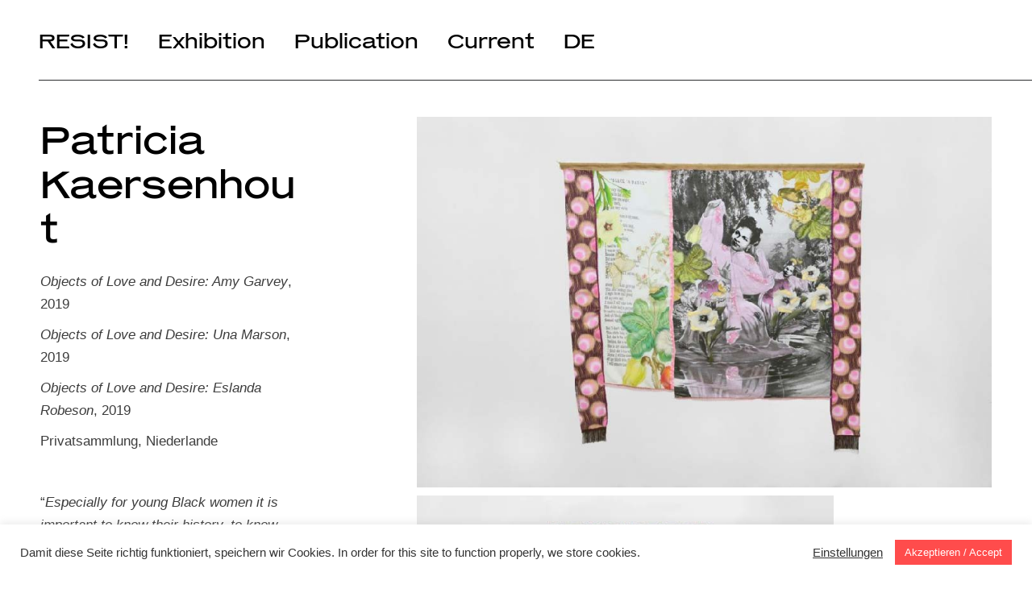

--- FILE ---
content_type: text/html; charset=UTF-8
request_url: http://rjm-resist.de/en/portfolio-item/patricia-kaersenhout-2/
body_size: 14412
content:
<!DOCTYPE html>
<html lang="en-GB">
<head>
	<meta charset="UTF-8">
	<meta name="viewport" content="width=device-width, initial-scale=1, user-scalable=yes">
	<link rel="profile" href="https://gmpg.org/xfn/11">

	<title>Patricia Kaersenhout &#8211; Resist! Die Kunst des Widerstands</title>
<link rel='dns-prefetch' href='//fonts.googleapis.com' />
<link rel='dns-prefetch' href='//s.w.org' />
<link rel="alternate" type="application/rss+xml" title="Resist! Die Kunst des Widerstands &raquo; Feed" href="http://rjm-resist.de/en/feed/" />
<link rel="alternate" type="application/rss+xml" title="Resist! Die Kunst des Widerstands &raquo; Comments Feed" href="http://rjm-resist.de/en/comments/feed/" />
<link rel="alternate" type="application/rss+xml" title="Resist! Die Kunst des Widerstands &raquo; Patricia Kaersenhout Comments Feed" href="http://rjm-resist.de/en/portfolio-item/patricia-kaersenhout-2/feed/" />
		<script type="text/javascript">
			window._wpemojiSettings = {"baseUrl":"https:\/\/s.w.org\/images\/core\/emoji\/13.0.0\/72x72\/","ext":".png","svgUrl":"https:\/\/s.w.org\/images\/core\/emoji\/13.0.0\/svg\/","svgExt":".svg","source":{"concatemoji":"http:\/\/rjm-resist.de\/wp-includes\/js\/wp-emoji-release.min.js?ver=5.5.17"}};
			!function(e,a,t){var n,r,o,i=a.createElement("canvas"),p=i.getContext&&i.getContext("2d");function s(e,t){var a=String.fromCharCode;p.clearRect(0,0,i.width,i.height),p.fillText(a.apply(this,e),0,0);e=i.toDataURL();return p.clearRect(0,0,i.width,i.height),p.fillText(a.apply(this,t),0,0),e===i.toDataURL()}function c(e){var t=a.createElement("script");t.src=e,t.defer=t.type="text/javascript",a.getElementsByTagName("head")[0].appendChild(t)}for(o=Array("flag","emoji"),t.supports={everything:!0,everythingExceptFlag:!0},r=0;r<o.length;r++)t.supports[o[r]]=function(e){if(!p||!p.fillText)return!1;switch(p.textBaseline="top",p.font="600 32px Arial",e){case"flag":return s([127987,65039,8205,9895,65039],[127987,65039,8203,9895,65039])?!1:!s([55356,56826,55356,56819],[55356,56826,8203,55356,56819])&&!s([55356,57332,56128,56423,56128,56418,56128,56421,56128,56430,56128,56423,56128,56447],[55356,57332,8203,56128,56423,8203,56128,56418,8203,56128,56421,8203,56128,56430,8203,56128,56423,8203,56128,56447]);case"emoji":return!s([55357,56424,8205,55356,57212],[55357,56424,8203,55356,57212])}return!1}(o[r]),t.supports.everything=t.supports.everything&&t.supports[o[r]],"flag"!==o[r]&&(t.supports.everythingExceptFlag=t.supports.everythingExceptFlag&&t.supports[o[r]]);t.supports.everythingExceptFlag=t.supports.everythingExceptFlag&&!t.supports.flag,t.DOMReady=!1,t.readyCallback=function(){t.DOMReady=!0},t.supports.everything||(n=function(){t.readyCallback()},a.addEventListener?(a.addEventListener("DOMContentLoaded",n,!1),e.addEventListener("load",n,!1)):(e.attachEvent("onload",n),a.attachEvent("onreadystatechange",function(){"complete"===a.readyState&&t.readyCallback()})),(n=t.source||{}).concatemoji?c(n.concatemoji):n.wpemoji&&n.twemoji&&(c(n.twemoji),c(n.wpemoji)))}(window,document,window._wpemojiSettings);
		</script>
		<style type="text/css">
img.wp-smiley,
img.emoji {
	display: inline !important;
	border: none !important;
	box-shadow: none !important;
	height: 1em !important;
	width: 1em !important;
	margin: 0 .07em !important;
	vertical-align: -0.1em !important;
	background: none !important;
	padding: 0 !important;
}
</style>
	<link rel='stylesheet' id='sby_styles-css'  href='http://rjm-resist.de/wp-content/plugins/feeds-for-youtube/css/sb-youtube.min.css?ver=1.4' type='text/css' media='all' />
<link rel='stylesheet' id='sb_instagram_styles-css'  href='http://rjm-resist.de/wp-content/plugins/instagram-feed/css/sbi-styles.min.css?ver=2.5.4' type='text/css' media='all' />
<link rel='stylesheet' id='dripicons-css'  href='http://rjm-resist.de/wp-content/plugins/zermatt-core/inc/icons/dripicons/assets/css/dripicons.min.css?ver=5.5.17' type='text/css' media='all' />
<link rel='stylesheet' id='elegant-icons-css'  href='http://rjm-resist.de/wp-content/plugins/zermatt-core/inc/icons/elegant-icons/assets/css/elegant-icons.min.css?ver=5.5.17' type='text/css' media='all' />
<link rel='stylesheet' id='font-awesome-css'  href='http://rjm-resist.de/wp-content/plugins/zermatt-core/inc/icons/font-awesome/assets/css/all.min.css?ver=5.5.17' type='text/css' media='all' />
<link rel='stylesheet' id='ionicons-css'  href='http://rjm-resist.de/wp-content/plugins/zermatt-core/inc/icons/ionicons/assets/css/ionicons.min.css?ver=5.5.17' type='text/css' media='all' />
<link rel='stylesheet' id='linea-icons-css'  href='http://rjm-resist.de/wp-content/plugins/zermatt-core/inc/icons/linea-icons/assets/css/linea-icons.min.css?ver=5.5.17' type='text/css' media='all' />
<link rel='stylesheet' id='linear-icons-css'  href='http://rjm-resist.de/wp-content/plugins/zermatt-core/inc/icons/linear-icons/assets/css/linear-icons.min.css?ver=5.5.17' type='text/css' media='all' />
<link rel='stylesheet' id='material-icons-css'  href='https://fonts.googleapis.com/icon?family=Material+Icons&#038;ver=5.5.17' type='text/css' media='all' />
<link rel='stylesheet' id='simple-line-icons-css'  href='http://rjm-resist.de/wp-content/plugins/zermatt-core/inc/icons/simple-line-icons/assets/css/simple-line-icons.min.css?ver=5.5.17' type='text/css' media='all' />
<link rel='stylesheet' id='wp-block-library-css'  href='http://rjm-resist.de/wp-includes/css/dist/block-library/style.min.css?ver=5.5.17' type='text/css' media='all' />
<link rel='stylesheet' id='contact-form-7-css'  href='http://rjm-resist.de/wp-content/plugins/contact-form-7/includes/css/styles.css?ver=5.3' type='text/css' media='all' />
<link rel='stylesheet' id='cookie-law-info-css'  href='http://rjm-resist.de/wp-content/plugins/cookie-law-info/public/css/cookie-law-info-public.css?ver=1.9.3' type='text/css' media='all' />
<link rel='stylesheet' id='cookie-law-info-gdpr-css'  href='http://rjm-resist.de/wp-content/plugins/cookie-law-info/public/css/cookie-law-info-gdpr.css?ver=1.9.3' type='text/css' media='all' />
<link rel='stylesheet' id='ctf_styles-css'  href='http://rjm-resist.de/wp-content/plugins/custom-twitter-feeds/css/ctf-styles.min.css?ver=1.8' type='text/css' media='all' />
<link rel='stylesheet' id='rs-plugin-settings-css'  href='http://rjm-resist.de/wp-content/plugins/revslider/public/assets/css/rs6.css?ver=6.2.23' type='text/css' media='all' />
<style id='rs-plugin-settings-inline-css' type='text/css'>
#rs-demo-id {}
</style>
<link rel='stylesheet' id='select2-css'  href='http://rjm-resist.de/wp-content/plugins/qode-framework/inc/common/assets/plugins/select2/select2.min.css?ver=5.5.17' type='text/css' media='all' />
<link rel='stylesheet' id='zermatt-core-dashboard-style-css'  href='http://rjm-resist.de/wp-content/plugins/zermatt-core/inc/core-dashboard/assets/css/core-dashboard.min.css?ver=5.5.17' type='text/css' media='all' />
<link rel='stylesheet' id='swiper-css'  href='http://rjm-resist.de/wp-content/themes/zermatt/assets/plugins/swiper/swiper.min.css?ver=5.5.17' type='text/css' media='all' />
<link rel='stylesheet' id='zermatt-main-css'  href='http://rjm-resist.de/wp-content/themes/zermatt/assets/css/main.min.css?ver=5.5.17' type='text/css' media='all' />
<link rel='stylesheet' id='zermatt-core-style-css'  href='http://rjm-resist.de/wp-content/plugins/zermatt-core/assets/css/zermatt-core.min.css?ver=5.5.17' type='text/css' media='all' />
<link rel='stylesheet' id='magnific-popup-css'  href='http://rjm-resist.de/wp-content/themes/zermatt/assets/plugins/magnific-popup/magnific-popup.css?ver=5.5.17' type='text/css' media='all' />
<link rel='stylesheet' id='zermatt-google-fonts-css'  href='https://fonts.googleapis.com/css?family=DM+Sans%3A400%2C500%2C600%2C700%7CMontserrat%3A400%2C500%2C600%2C700&#038;subset=latin-ext&#038;ver=1.0.0' type='text/css' media='all' />
<link rel='stylesheet' id='zermatt-style-css'  href='http://rjm-resist.de/wp-content/themes/zermatt/style.css?ver=5.5.17' type='text/css' media='all' />
<style id='zermatt-style-inline-css' type='text/css'>
@font-face {font-family: mars-condensedregular;src:;}@font-face {font-family: mars-extendedregular;src:;}#qodef-page-footer-top-area { background-color: rgba(255,255,255,0);}#qodef-page-footer-bottom-area { background-color: rgba(255,255,255,0);}.qodef-h1 a:hover, h1 a:hover, .qodef-h2 a:hover, h2 a:hover, .qodef-h3 a:hover, h3 a:hover, .qodef-h4 a:hover, h4 a:hover, .qodef-h5 a:hover, h5 a:hover, .qodef-h6 a:hover, h6 a:hover, a:hover, p a:hover, .qodef-theme-button:hover, #qodef-page-header .widget_icl_lang_sel_widget .wpml-ls-legacy-dropdown .wpml-ls-item-toggle:hover, #qodef-page-header .widget_icl_lang_sel_widget .wpml-ls-legacy-dropdown-click .wpml-ls-item-toggle:hover, #qodef-page-header .widget_icl_lang_sel_widget .wpml-ls-legacy-dropdown .wpml-ls-sub-menu .wpml-ls-item a:hover, #qodef-page-header .widget_icl_lang_sel_widget .wpml-ls-legacy-dropdown-click .wpml-ls-sub-menu .wpml-ls-item a:hover, #qodef-page-header .widget_icl_lang_sel_widget .wpml-ls-legacy-list-horizontal ul li a:hover, #qodef-page-header .widget_icl_lang_sel_widget .wpml-ls-legacy-list-vertical ul li a:hover, #qodef-page-mobile-header .widget_icl_lang_sel_widget .wpml-ls-legacy-dropdown .wpml-ls-item-toggle:hover, #qodef-page-mobile-header .widget_icl_lang_sel_widget .wpml-ls-legacy-dropdown-click .wpml-ls-item-toggle:hover, #qodef-page-mobile-header .widget_icl_lang_sel_widget .wpml-ls-legacy-dropdown .wpml-ls-sub-menu .wpml-ls-item a:hover, #qodef-page-mobile-header .widget_icl_lang_sel_widget .wpml-ls-legacy-dropdown-click .wpml-ls-sub-menu .wpml-ls-item a:hover, #qodef-page-mobile-header .widget_icl_lang_sel_widget .wpml-ls-legacy-list-horizontal ul li a:hover, #qodef-page-mobile-header .widget_icl_lang_sel_widget .wpml-ls-legacy-list-vertical ul li a:hover, #qodef-page-sidebar .widget_icl_lang_sel_widget .wpml-ls-legacy-dropdown .wpml-ls-item-toggle:hover, #qodef-page-sidebar .widget_icl_lang_sel_widget .wpml-ls-legacy-dropdown-click .wpml-ls-item-toggle:hover, #qodef-page-sidebar .widget_icl_lang_sel_widget .wpml-ls-legacy-dropdown .wpml-ls-sub-menu .wpml-ls-item a:hover, #qodef-page-sidebar .widget_icl_lang_sel_widget .wpml-ls-legacy-dropdown-click .wpml-ls-sub-menu .wpml-ls-item a:hover, #qodef-page-sidebar .widget_icl_lang_sel_widget .wpml-ls-legacy-list-horizontal ul li a:hover, #qodef-page-sidebar .widget_icl_lang_sel_widget .wpml-ls-legacy-list-vertical ul li a:hover, #qodef-page-footer .widget_icl_lang_sel_widget .wpml-ls-legacy-dropdown .wpml-ls-item-toggle:hover, #qodef-page-footer .widget_icl_lang_sel_widget .wpml-ls-legacy-dropdown-click .wpml-ls-item-toggle:hover, #qodef-page-footer .widget_icl_lang_sel_widget .wpml-ls-legacy-dropdown .wpml-ls-sub-menu .wpml-ls-item a:hover, #qodef-page-footer .widget_icl_lang_sel_widget .wpml-ls-legacy-dropdown-click .wpml-ls-sub-menu .wpml-ls-item a:hover, #qodef-side-area .widget_icl_lang_sel_widget .wpml-ls-legacy-dropdown .wpml-ls-item-toggle:hover, #qodef-side-area .widget_icl_lang_sel_widget .wpml-ls-legacy-dropdown-click .wpml-ls-item-toggle:hover, #qodef-side-area .widget_icl_lang_sel_widget .wpml-ls-legacy-dropdown .wpml-ls-sub-menu .wpml-ls-item a:hover, #qodef-side-area .widget_icl_lang_sel_widget .wpml-ls-legacy-dropdown-click .wpml-ls-sub-menu .wpml-ls-item a:hover, .wp-block-file:hover, .qodef-m-pagination.qodef--infinite-scroll .qodef-infinite-scroll-spinner, .qodef-pagination--on.qodef-pagination-type--load-more .qodef-loading-spinner, .qodef-single-links>span:not(.qodef-m-single-links-title), .qodef-search .qodef-search-form .qodef-search-form-button:hover, .widget .qodef-widget-title a:hover, .widget a:hover, .widget.widget_calendar tfoot a:hover, .widget.widget_search button:hover, .widget.widget_recent_entries ul li a:hover, #qodef-top-area .widget .qodef-widget-title a:hover, #qodef-top-area .widget a:hover, #qodef-top-area .widget.widget_calendar tfoot a:hover, #qodef-top-area .widget.widget_search button:hover, #qodef-top-area .widget.widget_recent_entries ul li a:hover, #qodef-fullscreen-widget-area .widget .qodef-widget-title a:hover, #qodef-fullscreen-widget-area .widget a:hover, #qodef-fullscreen-widget-area .widget.widget_calendar tfoot a:hover, #qodef-fullscreen-widget-area .widget.widget_search button:hover, #qodef-fullscreen-widget-area .widget.widget_recent_entries ul li a:hover, #qodef-page-footer .widget .qodef-widget-title a:hover, #qodef-page-footer .widget a:hover, #qodef-page-footer .widget.widget_calendar tfoot a:hover, #qodef-page-footer .widget.widget_search button:hover, #qodef-page-footer .widget.widget_recent_entries ul li a:hover, #qodef-side-area .widget .qodef-widget-title a:hover, #qodef-side-area .widget a:hover, #qodef-side-area .widget.widget_calendar tfoot a:hover, #qodef-side-area .widget.widget_search button:hover, #qodef-side-area .widget.widget_recent_entries ul li a:hover, #qodef-page-sidebar .widget .qodef-widget-title a:hover, #qodef-page-sidebar .widget a:hover, #qodef-page-sidebar .widget.widget_calendar tfoot a:hover, #qodef-page-sidebar .widget.widget_search button:hover, #qodef-page-sidebar .widget.widget_recent_entries ul li a:hover, .qodef-mega-menu-widget-holder .widget .qodef-widget-title a:hover, .qodef-mega-menu-widget-holder .widget a:hover, .qodef-mega-menu-widget-holder .widget.widget_calendar tfoot a:hover, .qodef-mega-menu-widget-holder .widget.widget_search button:hover, .qodef-mega-menu-widget-holder .widget.widget_recent_entries ul li a:hover, .qodef-header--vertical .widget.widget_search button:hover, .woocommerce-account .woocommerce-MyAccount-navigation ul li.is-active a, .widget.widget_layered_nav ul li.chosen a, .widget.widget_product_search button:hover, .widget.widget_product_tag_cloud .tagcloud a:hover, .widget.widget_recent_reviews a:hover, #qodef-page-footer .widget.widget_layered_nav ul li.chosen a, #qodef-page-footer .widget.widget_product_search button:hover, #qodef-page-footer .widget.widget_product_tag_cloud .tagcloud a:hover, #qodef-page-footer .widget.widget_recent_reviews a:hover, #qodef-multiple-map-notice, .qodef-map-marker-holder .qodef-info-window-inner .qodef-info-window-link:hover~.qodef-info-window-details .qodef-info-window-title, #qodef-page-popup-modal .qodef-m-close:hover, #qodef-top-area .qodef-woo-dropdown-cart .qodef-woo-dropdown-items a:hover, .qodef-horizontal-full-skin-dark .qodef-portfolio-list.qodef-item-layout--info-custom .qodef-e-title a:hover, .qodef-portfolio-list.qodef-item-layout--info-minimal .qodef-e-info-category a:hover, .qodef-reviews-per-criteria .qodef-item-reviews-average-rating, .qodef-search-cover-form .qodef-m-form-field, .qodef-search-cover-form .qodef-m-form-field:focus, .qodef-fullscreen-search-holder .qodef-m-form-submit:hover, .qodef-banner .qodef-m-text-field, .qodef-button.qodef-layout--textual:hover, #qodef-page-spinner .qodef-m-inner, .qodef-page-title .qodef-breadcrumbs a:hover, .qodef-weather-widget .qodef-m-weather-icon, .qodef-weather-widget .qodef-e-heading-description { color: #000000;}#qodef-page-footer-bottom-area .qodef-footer-bottom-custom:hover, .wp-block-cover-image h1 a:hover, .wp-block-cover-image h2 a:hover, .wp-block-cover-image h3 a:hover, .wp-block-cover-image h4 a:hover, .wp-block-cover-image h5 a:hover, .wp-block-cover-image h6 a:hover, .wp-block-cover-image p a:hover, .wp-block-cover h1 a:hover, .wp-block-cover h2 a:hover, .wp-block-cover h3 a:hover, .wp-block-cover h4 a:hover, .wp-block-cover h5 a:hover, .wp-block-cover h6 a:hover, .wp-block-cover p a:hover, .qodef-contact-form-7 .qodef-cf7-inline button.qodef-layout--textual:hover { color: #000000!important;}.qodef-theme-button:hover, button[type=submit]:hover, input[type=submit]:hover, .wp-block-button .wp-block-button__link:hover, .wp-block-button.is-style-outline .wp-block-button__link:hover, .widget.widget_calendar #today, #qodef-top-area .widget.widget_calendar #today, #qodef-fullscreen-widget-area .widget.widget_calendar #today, #qodef-page-footer .widget.widget_calendar #today, #qodef-side-area .widget.widget_calendar #today, #qodef-page-sidebar .widget.widget_calendar #today, .qodef-mega-menu-widget-holder .widget.widget_calendar #today, #qodef-woo-page .qodef-woo-product-mark, .qodef-woo-shortcode .qodef-woo-product-mark, .woocommerce-page div.woocommerce>.return-to-shop a:hover, .woocommerce-account .button:hover, .widget.woocommerce .button:hover, .widget.widget_price_filter .price_slider_wrapper .ui-widget-content .ui-slider-handle, .widget.widget_price_filter .price_slider_wrapper .ui-widget-content .ui-slider-range, #qodef-page-footer .widget.widget_price_filter .price_slider_wrapper .ui-widget-content .ui-slider-handle, #qodef-page-footer .widget.widget_price_filter .price_slider_wrapper .ui-widget-content .ui-slider-range, .qodef-places-geo-radius .noUi-target .noUi-connect, .qodef-places-geo-radius .noUi-target .noUi-handle, .qodef-woo-dropdown-cart .qodef-m-action-link:hover, .qodef-woo-side-area-cart .qodef-m-action-link:hover, .qodef-button.qodef-layout--filled.qodef-html--link:hover, .qodef-button.qodef-layout--outlined:hover, .qodef-icon-holder.qodef-layout--circle, .qodef-icon-holder.qodef-layout--square, #qodef-page-spinner.qodef-layout--progress-bar .qodef-m-spinner-line-front, .widget.widget_zermatt_core_social_icons_group .qodef-icon-holder.qodef-layout--circle { background-color: #000000;}.wp-block-button.is-style-outline .wp-block-button__link:hover, .widget.woocommerce .button:hover, .qodef-button.qodef-layout--outlined:hover { border-color: #000000;}#qodef-custom-cursor .qodef-cursor-dot, .qodef-horizontal-full-skin-light #qodef-custom-cursor.qodef--view .qodef-cursor-dot { fill: #000000;}.qodef-theme-button:hover { stroke: #000000;}.qodef-header--vertical #qodef-page-header { background-image: url(http://rjm-resist.de/wp-content/uploads/2020/07/h3-img-01.jpg);}.qodef-mobile-header-navigation > ul > li > a { color: #ffffff;}h1 { font-family: mars-extendedregular;}h2 { font-family: mars-extendedregular;}h3 { font-family: mars-condensedregular;}@media only screen and (max-width: 680px){h1 { font-size: 54px;}}
</style>
<link rel='stylesheet' id='cff-css'  href='http://rjm-resist.de/wp-content/plugins/custom-facebook-feed/assets/css/cff-style.css?ver=2.19.1' type='text/css' media='all' />
<link rel='stylesheet' id='sb-font-awesome-css'  href='http://rjm-resist.de/wp-content/plugins/custom-facebook-feed/assets/css/font-awesome.min.css?ver=4.7.0' type='text/css' media='all' />
<script type='text/javascript' src='http://rjm-resist.de/wp-includes/js/jquery/jquery.js?ver=1.12.4-wp' id='jquery-core-js'></script>
<script type='text/javascript' id='cookie-law-info-js-extra'>
/* <![CDATA[ */
var Cli_Data = {"nn_cookie_ids":[],"cookielist":[],"ccpaEnabled":"","ccpaRegionBased":"","ccpaBarEnabled":"","ccpaType":"gdpr","js_blocking":"1","custom_integration":"","triggerDomRefresh":""};
var cli_cookiebar_settings = {"animate_speed_hide":"500","animate_speed_show":"500","background":"#FFF","border":"#b1a6a6c2","border_on":"","button_1_button_colour":"#ff4c4c","button_1_button_hover":"#cc3d3d","button_1_link_colour":"#fff","button_1_as_button":"1","button_1_new_win":"","button_2_button_colour":"#333","button_2_button_hover":"#292929","button_2_link_colour":"#444","button_2_as_button":"","button_2_hidebar":"","button_3_button_colour":"#000000","button_3_button_hover":"#000000","button_3_link_colour":"#fff","button_3_as_button":"1","button_3_new_win":"","button_4_button_colour":"#000","button_4_button_hover":"#000000","button_4_link_colour":"#333333","button_4_as_button":"","font_family":"inherit","header_fix":"","notify_animate_hide":"1","notify_animate_show":"1","notify_div_id":"#cookie-law-info-bar","notify_position_horizontal":"right","notify_position_vertical":"bottom","scroll_close":"","scroll_close_reload":"","accept_close_reload":"","reject_close_reload":"","showagain_tab":"","showagain_background":"#fff","showagain_border":"#000","showagain_div_id":"#cookie-law-info-again","showagain_x_position":"100px","text":"#333333","show_once_yn":"","show_once":"10000","logging_on":"","as_popup":"","popup_overlay":"1","bar_heading_text":"","cookie_bar_as":"banner","popup_showagain_position":"bottom-right","widget_position":"left"};
var log_object = {"ajax_url":"http:\/\/rjm-resist.de\/wp-admin\/admin-ajax.php"};
/* ]]> */
</script>
<script type='text/javascript' src='http://rjm-resist.de/wp-content/plugins/cookie-law-info/public/js/cookie-law-info-public.js?ver=1.9.3' id='cookie-law-info-js'></script>
<script type='text/javascript' src='http://rjm-resist.de/wp-content/plugins/revslider/public/assets/js/rbtools.min.js?ver=6.2.23' id='tp-tools-js'></script>
<script type='text/javascript' src='http://rjm-resist.de/wp-content/plugins/revslider/public/assets/js/rs6.min.js?ver=6.2.23' id='revmin-js'></script>
<link rel="https://api.w.org/" href="http://rjm-resist.de/wp-json/" /><link rel="EditURI" type="application/rsd+xml" title="RSD" href="http://rjm-resist.de/xmlrpc.php?rsd" />
<link rel="wlwmanifest" type="application/wlwmanifest+xml" href="http://rjm-resist.de/wp-includes/wlwmanifest.xml" /> 
<link rel='prev' title='Omar Victor Diop' href='http://rjm-resist.de/en/portfolio-item/omar-victor-diop-2/' />
<link rel='next' title='Ernesto Yerena' href='http://rjm-resist.de/en/portfolio-item/ernesto-yerena-2/' />
<meta name="generator" content="WordPress 5.5.17" />
<link rel="canonical" href="http://rjm-resist.de/en/portfolio-item/patricia-kaersenhout-2/" />
<link rel='shortlink' href='http://rjm-resist.de/?p=9148' />
<link rel="alternate" type="application/json+oembed" href="http://rjm-resist.de/wp-json/oembed/1.0/embed?url=http%3A%2F%2Frjm-resist.de%2Fen%2Fportfolio-item%2Fpatricia-kaersenhout-2%2F" />
<link rel="alternate" type="text/xml+oembed" href="http://rjm-resist.de/wp-json/oembed/1.0/embed?url=http%3A%2F%2Frjm-resist.de%2Fen%2Fportfolio-item%2Fpatricia-kaersenhout-2%2F&#038;format=xml" />
				<style type="text/css">
					@font-face { font-family:mars-condensedregular;src:url(http://rjmresw.cluster030.hosting.ovh.net/agustina.andreoletti@stadt-koeln.de/wp-content/uploads/2020/11/marscondensedweb-regular.woff) format('woff');font-display: auto;}@font-face { font-family:mars-extendedregular;src:url(http://rjmresw.cluster030.hosting.ovh.net/agustina.andreoletti@stadt-koeln.de/wp-content/uploads/2020/11/marsextendedweb-regular.woff) format('woff');font-display: auto;}				</style>
				<link rel="alternate" href="http://rjm-resist.de/portfolio-item/patricia-kaersenhout/" hreflang="de" />
<link rel="alternate" href="http://rjm-resist.de/en/portfolio-item/patricia-kaersenhout-2/" hreflang="en" />
<meta name="generator" content="Powered by Slider Revolution 6.2.23 - responsive, Mobile-Friendly Slider Plugin for WordPress with comfortable drag and drop interface." />
<link rel="icon" href="http://rjm-resist.de/wp-content/uploads/2021/04/cropped-Favicon-Resist-32x32.jpg" sizes="32x32" />
<link rel="icon" href="http://rjm-resist.de/wp-content/uploads/2021/04/cropped-Favicon-Resist-192x192.jpg" sizes="192x192" />
<link rel="apple-touch-icon" href="http://rjm-resist.de/wp-content/uploads/2021/04/cropped-Favicon-Resist-180x180.jpg" />
<meta name="msapplication-TileImage" content="http://rjm-resist.de/wp-content/uploads/2021/04/cropped-Favicon-Resist-270x270.jpg" />
<script type="text/javascript">function setREVStartSize(e){
			//window.requestAnimationFrame(function() {				 
				window.RSIW = window.RSIW===undefined ? window.innerWidth : window.RSIW;	
				window.RSIH = window.RSIH===undefined ? window.innerHeight : window.RSIH;	
				try {								
					var pw = document.getElementById(e.c).parentNode.offsetWidth,
						newh;
					pw = pw===0 || isNaN(pw) ? window.RSIW : pw;
					e.tabw = e.tabw===undefined ? 0 : parseInt(e.tabw);
					e.thumbw = e.thumbw===undefined ? 0 : parseInt(e.thumbw);
					e.tabh = e.tabh===undefined ? 0 : parseInt(e.tabh);
					e.thumbh = e.thumbh===undefined ? 0 : parseInt(e.thumbh);
					e.tabhide = e.tabhide===undefined ? 0 : parseInt(e.tabhide);
					e.thumbhide = e.thumbhide===undefined ? 0 : parseInt(e.thumbhide);
					e.mh = e.mh===undefined || e.mh=="" || e.mh==="auto" ? 0 : parseInt(e.mh,0);		
					if(e.layout==="fullscreen" || e.l==="fullscreen") 						
						newh = Math.max(e.mh,window.RSIH);					
					else{					
						e.gw = Array.isArray(e.gw) ? e.gw : [e.gw];
						for (var i in e.rl) if (e.gw[i]===undefined || e.gw[i]===0) e.gw[i] = e.gw[i-1];					
						e.gh = e.el===undefined || e.el==="" || (Array.isArray(e.el) && e.el.length==0)? e.gh : e.el;
						e.gh = Array.isArray(e.gh) ? e.gh : [e.gh];
						for (var i in e.rl) if (e.gh[i]===undefined || e.gh[i]===0) e.gh[i] = e.gh[i-1];
											
						var nl = new Array(e.rl.length),
							ix = 0,						
							sl;					
						e.tabw = e.tabhide>=pw ? 0 : e.tabw;
						e.thumbw = e.thumbhide>=pw ? 0 : e.thumbw;
						e.tabh = e.tabhide>=pw ? 0 : e.tabh;
						e.thumbh = e.thumbhide>=pw ? 0 : e.thumbh;					
						for (var i in e.rl) nl[i] = e.rl[i]<window.RSIW ? 0 : e.rl[i];
						sl = nl[0];									
						for (var i in nl) if (sl>nl[i] && nl[i]>0) { sl = nl[i]; ix=i;}															
						var m = pw>(e.gw[ix]+e.tabw+e.thumbw) ? 1 : (pw-(e.tabw+e.thumbw)) / (e.gw[ix]);					
						newh =  (e.gh[ix] * m) + (e.tabh + e.thumbh);
					}				
					if(window.rs_init_css===undefined) window.rs_init_css = document.head.appendChild(document.createElement("style"));					
					document.getElementById(e.c).height = newh+"px";
					window.rs_init_css.innerHTML += "#"+e.c+"_wrapper { height: "+newh+"px }";				
				} catch(e){
					console.log("Failure at Presize of Slider:" + e)
				}					   
			//});
		  };</script>
		<style type="text/css" id="wp-custom-css">
			.qodef-m-text (display:none !important)		</style>
		</head>
<body class="portfolio-item-template-default single single-portfolio-item postid-9148 qode-framework-1.1.3  qodef-header--standard qodef-header-appearance--fixed qodef-mobile-header--side-area qodef-drop-down-second--default qodef-layout--gallery-small zermatt-core-1.0.1 zermatt-1.1 qodef-content-grid-1400 qodef-header-standard--left qodef-search--covers-header elementor-default elementor-kit-7" itemscope itemtype="https://schema.org/WebPage">
		<div id="qodef-page-wrapper" class="">
		<header id="qodef-page-header" >
		<div id="qodef-page-header-inner" class=" qodef-border--full">
		<a itemprop="url" class="qodef-header-logo-link qodef-height--set" href="http://rjm-resist.de/" style="height:36px" rel="home">
	<img src="http://24" class="qodef-header-logo-image qodef--main" itemprop="image" alt="logo main" />	<img src="http://24" class="qodef-header-logo-image qodef--dark" itemprop="image" alt="logo dark" />	<img width="70" height="70" src="http://rjm-resist.de/wp-content/uploads/2020/08/logo.png" class="qodef-header-logo-image qodef--light" alt="logo light" itemprop="image" /></a>	<nav class="qodef-header-navigation" role="navigation" aria-label="Top Menu">
		<ul id="menu-resist-en-1" class="menu"><li class="menu-item menu-item-type-post_type menu-item-object-page menu-item-12772"><a href="http://rjm-resist.de/"><span class="qodef-menu-item-text">RESIST!</span></a></li>
<li class="menu-item menu-item-type-post_type menu-item-object-page menu-item-has-children menu-item-12774 qodef-menu-item--narrow"><a href="http://rjm-resist.de/en/exhibition-en/"><span class="qodef-menu-item-text">Exhibition</span></a>
<div class="qodef-drop-down-second"><div class="qodef-drop-down-second-inner"><ul class="sub-menu">
	<li class="menu-item menu-item-type-post_type menu-item-object-page menu-item-12779"><a href="http://rjm-resist.de/en/chapters-en/"><span class="qodef-menu-item-text">Chapters</span></a></li>
	<li class="menu-item menu-item-type-post_type menu-item-object-page menu-item-12775"><a href="http://rjm-resist.de/en/artists-en/"><span class="qodef-menu-item-text">Artists</span></a></li>
	<li class="menu-item menu-item-type-post_type menu-item-object-page menu-item-12776"><a href="http://rjm-resist.de/en/its-yours-en/"><span class="qodef-menu-item-text">It’s Yours!</span></a></li>
	<li class="menu-item menu-item-type-post_type menu-item-object-page menu-item-12777"><a href="http://rjm-resist.de/en/artists-in-residence-en/"><span class="qodef-menu-item-text">Artists in Residence</span></a></li>
</ul></div></div>
</li>
<li class="menu-item menu-item-type-post_type menu-item-object-page menu-item-12778"><a href="http://rjm-resist.de/en/publication-en/"><span class="qodef-menu-item-text">Publication</span></a></li>
<li class="menu-item menu-item-type-custom menu-item-object-custom menu-item-8629"><a><span class="qodef-menu-item-text">Current</span></a></li>
<li class="lang-item lang-item-85 lang-item-de lang-item-first menu-item menu-item-type-custom menu-item-object-custom menu-item-9054-de"><a href="http://rjm-resist.de/portfolio-item/patricia-kaersenhout/" hreflang="de-DE" lang="de-DE"><span class="qodef-menu-item-text">DE</span></a></li>
</ul>	</nav>
	</div>
	</header><header id="qodef-page-mobile-header">
		<div id="qodef-page-mobile-header-inner" class=" qodef-border--full">
		<a itemprop="url" class="qodef-mobile-header-logo-link" href="http://rjm-resist.de/" style="height:36px" rel="home">
	<img width="794" height="140" src="http://rjm-resist.de/wp-content/uploads/2020/11/Screenshot-2020-11-22-at-22.00.26.png" class="qodef-header-logo-image qodef--main" alt="logo main" itemprop="image" srcset="http://rjm-resist.de/wp-content/uploads/2020/11/Screenshot-2020-11-22-at-22.00.26.png 794w, http://rjm-resist.de/wp-content/uploads/2020/11/Screenshot-2020-11-22-at-22.00.26-300x53.png 300w, http://rjm-resist.de/wp-content/uploads/2020/11/Screenshot-2020-11-22-at-22.00.26-768x135.png 768w" sizes="(max-width: 794px) 100vw, 794px" />	</a><a href="javascript:void(0)"  class="qodef-opener-icon qodef-m qodef-source--icon-pack qodef-side-area-mobile-header-opener"  >
	<span class="qodef-m-icon qodef--open">
		<span class="qodef-icon-elegant-icons icon_menu" ></span>	</span>
		</a>	<div id="qodef-side-area-mobile-header" class="qodef-m">
		<a href="javascript:void(0)"  class="qodef-opener-icon qodef-m qodef-source--icon-pack qodef-m-close"  >
	<span class="qodef-m-icon qodef--open">
		<span class="qodef-icon-elegant-icons icon_close" ></span>	</span>
		</a>		<nav class="qodef-m-navigation" role="navigation" aria-label="Mobile Menu">
			<ul id="menu-resist-en-3" class="menu"><li class="menu-item menu-item-type-post_type menu-item-object-page menu-item-12772"><a href="http://rjm-resist.de/"><span class="qodef-menu-item-text">RESIST!</span></a></li>
<li class="menu-item menu-item-type-post_type menu-item-object-page menu-item-has-children menu-item-12774 qodef-menu-item--narrow"><a href="http://rjm-resist.de/en/exhibition-en/"><span class="qodef-menu-item-text">Exhibition</span></a>
<div class="qodef-drop-down-second"><div class="qodef-drop-down-second-inner"><ul class="sub-menu">
	<li class="menu-item menu-item-type-post_type menu-item-object-page menu-item-12779"><a href="http://rjm-resist.de/en/chapters-en/"><span class="qodef-menu-item-text">Chapters</span></a></li>
	<li class="menu-item menu-item-type-post_type menu-item-object-page menu-item-12775"><a href="http://rjm-resist.de/en/artists-en/"><span class="qodef-menu-item-text">Artists</span></a></li>
	<li class="menu-item menu-item-type-post_type menu-item-object-page menu-item-12776"><a href="http://rjm-resist.de/en/its-yours-en/"><span class="qodef-menu-item-text">It’s Yours!</span></a></li>
	<li class="menu-item menu-item-type-post_type menu-item-object-page menu-item-12777"><a href="http://rjm-resist.de/en/artists-in-residence-en/"><span class="qodef-menu-item-text">Artists in Residence</span></a></li>
</ul></div></div>
</li>
<li class="menu-item menu-item-type-post_type menu-item-object-page menu-item-12778"><a href="http://rjm-resist.de/en/publication-en/"><span class="qodef-menu-item-text">Publication</span></a></li>
<li class="menu-item menu-item-type-custom menu-item-object-custom menu-item-8629"><a><span class="qodef-menu-item-text">Current</span></a></li>
<li class="lang-item lang-item-85 lang-item-de lang-item-first menu-item menu-item-type-custom menu-item-object-custom menu-item-9054-de"><a href="http://rjm-resist.de/portfolio-item/patricia-kaersenhout/" hreflang="de-DE" lang="de-DE"><span class="qodef-menu-item-text">DE</span></a></li>
</ul>		</nav>
					<div class="qodef-widget-holder qodef--one">
				<div id="zermatt_core_social_icons_group-3" class="widget widget_zermatt_core_social_icons_group qodef-mobile-header-widget-area-one" data-area="mobile-header">            <div class="qodef-social-icons-group">
				<span class="qodef-shortcode qodef-m  qodef-icon-holder  qodef-layout--normal"  style="margin: 20">
			<a itemprop="url" href="https://www.facebook.com/rjmkoeln" target="_blank">
            <span class="qodef-icon-font-awesome fab fa-facebook qodef-icon qodef-e" style="font-size: 24px" ></span>            </a>
	</span><span class="qodef-shortcode qodef-m  qodef-icon-holder  qodef-layout--normal"  style="margin: 20">
			<a itemprop="url" href="https://www.instagram.com/rautenstrauchjoestmuseumkoeln/" target="_blank">
            <span class="qodef-icon-font-awesome fab fa-instagram qodef-icon qodef-e" style="font-size: 24px" ></span>            </a>
	</span><span class="qodef-shortcode qodef-m  qodef-icon-holder  qodef-layout--normal"  style="margin: 20">
			<a itemprop="url" href="https://www.youtube.com/channel/UC1jB1nWmKXYBbnKQtriQCbg" target="_blank">
            <span class="qodef-icon-font-awesome fab fa-youtube qodef-icon qodef-e" style="font-size: 24px" ></span>            </a>
	</span>            </div>
		</div>			</div>
			</div>
	</div>
	</header>		<div id="qodef-page-outer">
			<div class="qodef-page-title qodef-m qodef-title--breadcrumbs qodef-alignment--left qodef-vertical-alignment--header-bottom">
		<div class="qodef-m-inner">
		<div class="qodef-m-content qodef-content-full-width ">
	<div itemprop="breadcrumb" class="qodef-breadcrumbs"><a itemprop="url" class="qodef-breadcrumbs-link" href="http://rjm-resist.de/"><span itemprop="title">Home</span></a><span class="qodef-breadcrumbs-separator"></span><a itemprop="url" class="qodef-breadcrumbs-link" href="http://rjm-resist.de/en/portfolio-category/artists-en/"><span itemprop="title">Artists</span></a><span class="qodef-breadcrumbs-separator"></span><span itemprop="title" class="qodef-breadcrumbs-current">Patricia Kaersenhout</span></div></div>

	</div>
	</div>			<div id="qodef-page-inner" class="qodef-content-full-width"><main id="qodef-page-content" class="qodef-grid qodef-layout--template ">
	<div class="qodef-grid-inner clear">
		<div class="qodef-grid-item qodef-page-content-section qodef-col--12">
	<div class="qodef-portfolio qodef-m qodef-portfolio-single qodef-layout--gallery-small">
			<article class="qodef-portfolio-single-item qodef-e post-9148 portfolio-item type-portfolio-item status-publish has-post-thumbnail hentry portfolio-category-artists-en">
		<div class="qodef-e-inner">
			<div class="qodef-e-content qodef-grid qodef-layout--template ">
				<div class="qodef-grid-inner clear">
					<div class="qodef-grid-item qodef-col--4">
						<div class="qodef-portfolio-content-holder">
							<h2 itemprop="name" class="qodef-e-title entry-title qodef-portfolio-title">
	Patricia Kaersenhout</h2>							<div class="qodef-e qodef-portfolio-content">
	<div><i><span lang="EN-GB">Objects of Love and Desire: Amy Garvey</span></i><span lang="EN-GB">, 2019</span></div>
<div>
<div>
<p><i><span lang="EN-GB">Objects of Love and Desire: Una Marson</span></i><span lang="EN-GB">, 2019 </span></p>
</div>
</div>
<div>
<p><i><span lang="EN-GB">Objects of Love and Desire: Eslanda Robeson</span></i><span lang="EN-GB">, 2019</span></p>
<p>Privatsammlung, Niederlande</p>
</div>
<p>&nbsp;</p>
<p>“<em>Especially for young Black women it is important to know their history, to know that their past is filled not only with oppression and suffering but also with resistance.</em>”</p>
<p>Patricia Kaersenhout</p>
<p>&nbsp;</p>
<p>Black women have often been repressed and forgotten in male-dominated historiography. The Surinamese-Dutch artist Patricia Kaersenhout has long been inspired by Black activism – indeed, she regards her art as a form of activism. The three textile banners from the <em>Objects of Love and Desire</em> series portray three heroines of the Pan-African movement: Una Marson, Eslanda Robeson and Amy Jacques-Garvey. All three are Black female thinkers, poets and activists who advocated for the perspective of Black women, defying conventions with their way of life. Though not many know of them today, their struggle against racism, sexism and inequality had a great impact on the Black movement in different parts of the world in the second half of the 20th century.</p>
<p>Kaersenhout’s works are influenced by the story of the White naturalist Maria Sibylla Merian: Merian’s research was to a large degree enabled by a female Black assistant from Surinam, who is never mentioned in her books and remains invisible. With <em>Objects of Love and Desire</em>, Kaersenhout addresses this hegemonic logic of historiography, urgently calling to remember the roles of Black women and People of Colour.</p>
<p>&nbsp;</p>
<p>(from right to left)</p>
<p><em>Objects of Love and Desire: Amy Garvey</em>, 2019</p>
<p>Digitally printed cotton, beads, various fabrics from the African continent.</p>
<p>Private collection, Netherlands</p>
<p>&nbsp;</p>
<p>The publicist, feminist and activist Amy Jacques-Garvey (1895-1973) emigrated from Jamaica to the United States in 1917. In 1922, she married Marcus Garvey, founder of the Universal Negro Improvement Association (UNIA), which campaigned for the emigration of all Black people to Africa. After his arrest, she took over the unofficial leadership of the UNIA, crucially contributing to Pan-Africanism with her speeches and writings. As co-editor of <em>The Negro World</em>magazine, she was responsible for the page “Our Women and What They Think”.</p>
<p>&nbsp;</p>
<p><em>Objects of Love and Desire: Una Marson</em>, 2019</p>
<p>Digitally printed cotton, beads, various fabrics from the African continent.</p>
<p>Private collection, Netherlands</p>
<p>&nbsp;</p>
<p>Una Marson (1905-1965) wrote poetry, plays and radio features. In 1932 she travelled from Jamaica to London to become the first Black woman to work for the BBC during the Second World War. In 1942, she began producing the Caribbean Voices programme, which provided the first prominent platform for young journalists from the Caribbean.</p>
<p>&nbsp;</p>
<p><em>Objects of Love and Desire: Eslanda Robeson</em>, 2019</p>
<p>Digitally printed cotton, beads, various fabrics from the African continent.</p>
<p>Private collection, Netherlands</p>
<p>&nbsp;</p>
<p>Eslanda Robeson (1895-1965) was a US author, actor and civil rights activist who criticised colonialism, racism and traditional gender roles. Together with her husband, the actor and author Paul Robeson, she founded the Council on African Affairs in 1941.</p>
<p>&nbsp;</p>
<p>Patricia Kaersenhout <span lang="EN-GB">(born in 1966 in Den Header in the Netherlands, lives and works in Amsterdam)</span> is a visual artist and activist whose parents come from Suriname. As she developed as an artist, she began to explore her Surinamese background in relation to her upbringing in a Western European culture. The political thread throughout her work raises questions about African diaspora movements and their relationship to feminism, sexuality, racism and the history of slavery. She considers her art a social practice and supports (young) men and women of colour along with undocumented refugee women with and in her projects.</p>
<h3><a href="http://www.pkaersenhout.com" target="_blank" rel="noopener noreferrer">→</a><a href="https://www.pkaersenhout.com/">pkaersenhout</a></h3>
<p>Patricia Kaersenhout<br />
Objects of Love and Desire: <i>Una Marson</i>, 2019<br />
Digital bedruckte Baumwolle, Perlen, verschiedene Stoffe vom afrikanischen Kontinent, Holzdübel<span class="Apple-converted-space"><br />
</span>230 x 193 cm</p>
<p>&nbsp;</p>
<p>Patricia Kaersenhout<span class="Apple-converted-space"><br />
</span>Objects of Love and Desire: <i>Amy Garvey</i>, 2019<br />
Digital bedruckte Baumwolle, Perlen, verschiedene Stoffe vom afrikanischen Kontinent, Holzdübel<br />
190 x 136 cm</p>
<p>&nbsp;</p>
<p>Patricia Kaersenhout<br />
Objects of Love and Desire:  <i>Eslanda Robeson</i>, 2019<br />
Digital bedruckte Baumwolle, Perlen, verschiedene Stoffe vom afrikanischen Kontinent, Holzdübel<br />
233 x 186 cm</p>
</div>							<div class="qodef-portfolio-info">
																	<div class="qodef-e qodef-info--category">
		<span class="qodef-e-title">Category: </span>
		<div class="qodef-e-categories">
							<a itemprop="url" class="qodef-e-category" href="http://rjm-resist.de/en/portfolio-category/artists-en/">
					Artists				</a>
					</div>
	</div>
															</div>
						</div>
					</div>
					<div class="qodef-grid-item qodef-col--8">
						<div class="qodef-media">
								<div class="qodef-e qodef-magnific-popup qodef-popup-gallery qodef-grid qodef-layout--columns qodef-responsive--predefined qodef--no-bottom-space  qodef-col-num--1 qodef-gutter--tiny">
		<div class="qodef-grid-inner clear qodef-magnific-popup qodef-popup-gallery">
				<a itemprop="image" class="qodef-popup-item qodef-grid-item" href="http://rjm-resist.de/wp-content/uploads/2020/12/KuenstlerInnen-Bios_Seite_82_Bild_0002.jpg" data-type="image" title="KünstlerInnen (Bios)_Seite_82_Bild_0002">
		<img width="902" height="582" src="http://rjm-resist.de/wp-content/uploads/2020/12/KuenstlerInnen-Bios_Seite_82_Bild_0002.jpg" class="attachment-full size-full" alt="" loading="lazy" srcset="http://rjm-resist.de/wp-content/uploads/2020/12/KuenstlerInnen-Bios_Seite_82_Bild_0002.jpg 902w, http://rjm-resist.de/wp-content/uploads/2020/12/KuenstlerInnen-Bios_Seite_82_Bild_0002-300x194.jpg 300w, http://rjm-resist.de/wp-content/uploads/2020/12/KuenstlerInnen-Bios_Seite_82_Bild_0002-768x496.jpg 768w" sizes="(max-width: 902px) 100vw, 902px" />	</a>
	<a itemprop="image" class="qodef-popup-item qodef-grid-item" href="http://rjm-resist.de/wp-content/uploads/2020/12/KuenstlerInnen-Bios_Seite_82_Bild_0001.jpg" data-type="image" title="KünstlerInnen (Bios)_Seite_82_Bild_0001">
		<img width="517" height="334" src="http://rjm-resist.de/wp-content/uploads/2020/12/KuenstlerInnen-Bios_Seite_82_Bild_0001.jpg" class="attachment-full size-full" alt="" loading="lazy" srcset="http://rjm-resist.de/wp-content/uploads/2020/12/KuenstlerInnen-Bios_Seite_82_Bild_0001.jpg 517w, http://rjm-resist.de/wp-content/uploads/2020/12/KuenstlerInnen-Bios_Seite_82_Bild_0001-300x194.jpg 300w" sizes="(max-width: 517px) 100vw, 517px" />	</a>
	<a itemprop="image" class="qodef-popup-item qodef-grid-item" href="http://rjm-resist.de/wp-content/uploads/2020/12/KuenstlerInnen-Bios_Seite_83_Bild_0001.jpg" data-type="image" title="KünstlerInnen (Bios)_Seite_83_Bild_0001">
		<img width="516" height="300" src="http://rjm-resist.de/wp-content/uploads/2020/12/KuenstlerInnen-Bios_Seite_83_Bild_0001.jpg" class="attachment-full size-full" alt="" loading="lazy" srcset="http://rjm-resist.de/wp-content/uploads/2020/12/KuenstlerInnen-Bios_Seite_83_Bild_0001.jpg 516w, http://rjm-resist.de/wp-content/uploads/2020/12/KuenstlerInnen-Bios_Seite_83_Bild_0001-300x174.jpg 300w" sizes="(max-width: 516px) 100vw, 516px" />	</a>
		</div>
	</div>
						</div>
					</div>
				</div>
			</div>
		</div>
	</article>
	
				
			<a class="qodef-shortcode qodef-m qodef-single-portfolio-navigation qodef-m-nav qodef--prev qodef-button qodef-layout--textual  qodef-html--link qodef-text-hover" href="http://rjm-resist.de/en/portfolio-item/omar-victor-diop-2/" target="_self"  >	<span class="qodef-m-text">Prev project</span>			<svg class="qodef-btn-textual-icon" xmlns="http://www.w3.org/2000/svg" viewBox="0 0 11.871 11.854">			<g>				<path stroke-miterlimit="10" fill="none" d="M0 .5h11.372v11.354"/><path stroke-miterlimit="10" d="M11.371.5L.759 11.113"/>			</g>			<g>				<path stroke-miterlimit="10" fill="none" d="M0 .5h11.372v11.354"/><path stroke-miterlimit="10" d="M11.371.5L.759 11.113"/>			</g>		</svg>	</a>					
			<a class="qodef-shortcode qodef-m qodef-single-portfolio-navigation qodef-m-nav qodef--next qodef-button qodef-layout--textual  qodef-html--link qodef-text-hover" href="http://rjm-resist.de/en/portfolio-item/ernesto-yerena-2/" target="_self"  >	<span class="qodef-m-text">Next project</span>			<svg class="qodef-btn-textual-icon" xmlns="http://www.w3.org/2000/svg" viewBox="0 0 11.871 11.854">			<g>				<path stroke-miterlimit="10" fill="none" d="M0 .5h11.372v11.354"/><path stroke-miterlimit="10" d="M11.371.5L.759 11.113"/>			</g>			<g>				<path stroke-miterlimit="10" fill="none" d="M0 .5h11.372v11.354"/><path stroke-miterlimit="10" d="M11.371.5L.759 11.113"/>			</g>		</svg>	</a>			<div id="qodef-portfolio-single-related-items" >
		<h4 class="qodef-portfolio-related-title">
			See Next		</h4>
		<div class="qodef-grid qodef-layout--template">
			<div class="qodef-grid-inner clear">
				<div class="qodef-grid-item qodef-col--12">
					<div class="qodef-shortcode qodef-m qodef--no-bottom-space qodef-portfolio-list   qodef-item-layout--info-below   qodef-grid qodef-layout--columns  qodef-gutter--normal qodef-col-num--4 qodef-item-layout--info-below qodef--no-bottom-space qodef-pagination--off qodef-responsive--predefined qodef-hover-animation--view_cursor" data-options="{&quot;plugin&quot;:&quot;zermatt_core&quot;,&quot;module&quot;:&quot;post-types\/portfolio\/shortcodes&quot;,&quot;shortcode&quot;:&quot;portfolio-list&quot;,&quot;post_type&quot;:&quot;portfolio-item&quot;,&quot;next_page&quot;:&quot;2&quot;,&quot;max_pages_num&quot;:2,&quot;custom_class&quot;:&quot;qodef--no-bottom-space&quot;,&quot;behavior&quot;:&quot;columns&quot;,&quot;images_proportion&quot;:&quot;zermatt_image_size_small-portrait&quot;,&quot;columns&quot;:&quot;4&quot;,&quot;columns_responsive&quot;:&quot;predefined&quot;,&quot;columns_1440&quot;:&quot;3&quot;,&quot;columns_1366&quot;:&quot;3&quot;,&quot;columns_1024&quot;:&quot;3&quot;,&quot;columns_768&quot;:&quot;3&quot;,&quot;columns_680&quot;:&quot;3&quot;,&quot;columns_480&quot;:&quot;3&quot;,&quot;space&quot;:&quot;normal&quot;,&quot;posts_per_page&quot;:4,&quot;orderby&quot;:&quot;date&quot;,&quot;order&quot;:&quot;DESC&quot;,&quot;additional_params&quot;:&quot;id&quot;,&quot;post_ids&quot;:&quot;9113,9107,9154,9170,9130,9157&quot;,&quot;layout&quot;:&quot;info-below&quot;,&quot;hover_animation_info-below&quot;:&quot;view_cursor&quot;,&quot;hover_animation_info-columns&quot;:&quot;overlay-filter&quot;,&quot;hover_animation_info-minimal&quot;:&quot;overlay-filter&quot;,&quot;hover_animation_only-image&quot;:&quot;overlay-filter&quot;,&quot;title_tag&quot;:&quot;h5&quot;,&quot;custom_padding&quot;:&quot;no&quot;,&quot;pagination_type&quot;:&quot;no-pagination&quot;,&quot;object_class_name&quot;:&quot;ZermattCorePortfolioListShortcode&quot;,&quot;taxonomy_filter&quot;:&quot;portfolio-category&quot;,&quot;additional_query_args&quot;:{&quot;orderby&quot;:&quot;post__in&quot;,&quot;post__in&quot;:[&quot;9113&quot;,&quot;9107&quot;,&quot;9154&quot;,&quot;9170&quot;,&quot;9130&quot;,&quot;9157&quot;]},&quot;space_value&quot;:15}">		<div class="qodef-grid-inner clear">		<article class="qodef-e qodef-grid-item qodef-item--small-portrait post-9113 portfolio-item type-portfolio-item status-publish has-post-thumbnail hentry portfolio-category-artists-en">	<div class="qodef-e-inner" >		<div class="qodef-e-image">					<div class="qodef-e-media-image">			<a itemprop="url" href="http://rjm-resist.de/en/portfolio-item/kara-walker-2/"							>				<img width="500" height="666" src="http://rjm-resist.de/wp-content/uploads/2020/12/Kara-W.-1010x850-1-500x666.jpg" class="attachment-zermatt_image_size_small-portrait size-zermatt_image_size_small-portrait wp-post-image" alt="" loading="lazy" />			</a>		</div>			</div>		<div class="qodef-e-content" >			<h5 itemprop="name" class="qodef-e-title entry-title" >	<a itemprop="url" class="qodef-e-title-link" href="http://rjm-resist.de/en/portfolio-item/kara-walker-2/">		Kara Walker	</a></h5>			<div class="qodef-e-info-category">			<a itemprop="url" class="qodef-e-category" href="http://rjm-resist.de/en/portfolio-category/artists-en/">			Artists		</a>	</div>					</div>	</div></article><article class="qodef-e qodef-grid-item qodef-item--small-portrait post-9107 portfolio-item type-portfolio-item status-publish has-post-thumbnail hentry portfolio-category-artists-en">	<div class="qodef-e-inner" >		<div class="qodef-e-image">					<div class="qodef-e-media-image">			<a itemprop="url" href="http://rjm-resist.de/en/portfolio-item/huynh-van-thuan-2/"							>				<img width="500" height="666" src="http://rjm-resist.de/wp-content/uploads/2020/12/Huyn-V.T.-BW-1010x850-1-500x666.jpg" class="attachment-zermatt_image_size_small-portrait size-zermatt_image_size_small-portrait wp-post-image" alt="" loading="lazy" />			</a>		</div>			</div>		<div class="qodef-e-content" >			<h5 itemprop="name" class="qodef-e-title entry-title" >	<a itemprop="url" class="qodef-e-title-link" href="http://rjm-resist.de/en/portfolio-item/huynh-van-thuan-2/">		HUỲNH VĂN THUẬN	</a></h5>			<div class="qodef-e-info-category">			<a itemprop="url" class="qodef-e-category" href="http://rjm-resist.de/en/portfolio-category/artists-en/">			Artists		</a>	</div>					</div>	</div></article><article class="qodef-e qodef-grid-item qodef-item--small-portrait post-9154 portfolio-item type-portfolio-item status-publish has-post-thumbnail hentry portfolio-category-artists-en">	<div class="qodef-e-inner" >		<div class="qodef-e-image">					<div class="qodef-e-media-image">			<a itemprop="url" href="http://rjm-resist.de/en/portfolio-item/peter-magubane-2/"							>				<img width="500" height="666" src="http://rjm-resist.de/wp-content/uploads/2020/12/Peter-M.-1010x850-1-500x666.jpg" class="attachment-zermatt_image_size_small-portrait size-zermatt_image_size_small-portrait wp-post-image" alt="" loading="lazy" />			</a>		</div>			</div>		<div class="qodef-e-content" >			<h5 itemprop="name" class="qodef-e-title entry-title" >	<a itemprop="url" class="qodef-e-title-link" href="http://rjm-resist.de/en/portfolio-item/peter-magubane-2/">		Peter Magubane	</a></h5>			<div class="qodef-e-info-category">			<a itemprop="url" class="qodef-e-category" href="http://rjm-resist.de/en/portfolio-category/artists-en/">			Artists		</a>	</div>					</div>	</div></article><article class="qodef-e qodef-grid-item qodef-item--small-portrait post-9170 portfolio-item type-portfolio-item status-publish has-post-thumbnail hentry portfolio-category-artists-en">	<div class="qodef-e-inner" >		<div class="qodef-e-image">					<div class="qodef-e-media-image">			<a itemprop="url" href="http://rjm-resist.de/en/portfolio-item/tshibumba-kanda-matulu-2/"							>				<img width="500" height="666" src="http://rjm-resist.de/wp-content/uploads/2021/01/Tshibumba-K.M.-1010x850-1-500x666.jpg" class="attachment-zermatt_image_size_small-portrait size-zermatt_image_size_small-portrait wp-post-image" alt="" loading="lazy" />			</a>		</div>			</div>		<div class="qodef-e-content" >			<h5 itemprop="name" class="qodef-e-title entry-title" >	<a itemprop="url" class="qodef-e-title-link" href="http://rjm-resist.de/en/portfolio-item/tshibumba-kanda-matulu-2/">		Tshibumba Kanda Matulu	</a></h5>			<div class="qodef-e-info-category">			<a itemprop="url" class="qodef-e-category" href="http://rjm-resist.de/en/portfolio-category/artists-en/">			Artists		</a>	</div>					</div>	</div></article>	</div>	</div>				</div>
			</div>
		</div>
	</div>
	</div>
</div>	</div>
</main>
			</div><!-- close #qodef-page-inner div from header.php -->
		</div><!-- close #qodef-page-outer div from header.php -->
		<footer id="qodef-page-footer" >
		<div id="qodef-page-footer-top-area">
		<div id="qodef-page-footer-top-area-inner" class="qodef-content-grid">
			<div class="qodef-grid qodef-layout--columns qodef-responsive--custom qodef-col-num--4 qodef-col-num--1024--2 qodef-col-num--768--2 qodef-col-num--680--1 qodef-col-num--480--1">
				<div class="qodef-grid-inner clear">
											<div class="qodef-grid-item">
							<div id="media_gallery-2" class="widget widget_media_gallery" data-area="footer_top_area_column_1">
		<style type="text/css">
			#gallery-1 {
				margin: auto;
			}
			#gallery-1 .gallery-item {
				float: left;
				margin-top: 10px;
				text-align: center;
				width: 33%;
			}
			#gallery-1 img {
				border: 2px solid #cfcfcf;
			}
			#gallery-1 .gallery-caption {
				margin-left: 0;
			}
			/* see gallery_shortcode() in wp-includes/media.php */
		</style>
		<div id='gallery-1' class='gallery galleryid-9148 gallery-columns-3 gallery-size-full'><dl class='gallery-item'>
			<dt class='gallery-icon landscape'>
				<img width="240" height="88" src="http://rjm-resist.de/wp-content/uploads/2020/11/Asset-11@3x.png" class="attachment-full size-full" alt="" loading="lazy" />
			</dt></dl><dl class='gallery-item'>
			<dt class='gallery-icon landscape'>
				<img width="170" height="70" src="http://rjm-resist.de/wp-content/uploads/2020/11/Asset-8@4x.png" class="attachment-full size-full" alt="" loading="lazy" />
			</dt></dl><dl class='gallery-item'>
			<dt class='gallery-icon landscape'>
				<img width="164" height="84" src="http://rjm-resist.de/wp-content/uploads/2020/11/Asset-10@4x.png" class="attachment-full size-full" alt="" loading="lazy" />
			</dt></dl><br style="clear: both" /><dl class='gallery-item'>
			<dt class='gallery-icon landscape'>
				<img width="134" height="84" src="http://rjm-resist.de/wp-content/uploads/2020/11/Asset-9@4x.png" class="attachment-full size-full" alt="" loading="lazy" />
			</dt></dl><dl class='gallery-item'>
			<dt class='gallery-icon landscape'>
				<img width="132" height="38" src="http://rjm-resist.de/wp-content/uploads/2020/11/Asset-7@4x.png" class="attachment-full size-full" alt="" loading="lazy" />
			</dt></dl><dl class='gallery-item'>
			<dt class='gallery-icon landscape'>
				<img width="195" height="33" src="http://rjm-resist.de/wp-content/uploads/2020/11/Asset-6@4x.png" class="attachment-full size-full" alt="" loading="lazy" />
			</dt></dl><br style="clear: both" /><dl class='gallery-item'>
			<dt class='gallery-icon landscape'>
				<img width="111" height="60" src="http://rjm-resist.de/wp-content/uploads/2020/11/Asset-5@4x.png" class="attachment-full size-full" alt="" loading="lazy" />
			</dt></dl><dl class='gallery-item'>
			<dt class='gallery-icon landscape'>
				<img width="227" height="101" src="http://rjm-resist.de/wp-content/uploads/2020/11/Asset-15@4x.png" class="attachment-full size-full" alt="" loading="lazy" />
			</dt></dl><dl class='gallery-item'>
			<dt class='gallery-icon landscape'>
				<img width="224" height="102" src="http://rjm-resist.de/wp-content/uploads/2020/11/Asset-17@4x.png" class="attachment-full size-full" alt="" loading="lazy" />
			</dt></dl><br style="clear: both" /><dl class='gallery-item'>
			<dt class='gallery-icon landscape'>
				<img width="223" height="100" src="http://rjm-resist.de/wp-content/uploads/2020/11/Asset-2@4x.png" class="attachment-full size-full" alt="" loading="lazy" />
			</dt></dl>
			<br style='clear: both' />
		</div>
</div>						</div>
											<div class="qodef-grid-item">
													</div>
											<div class="qodef-grid-item">
							<div id="nav_menu-3" class="widget widget_nav_menu" data-area="footer_top_area_column_3"><div class="menu-footer-2-en-container"><ul id="menu-footer-2-en" class="menu"><li id="menu-item-8632" class="menu-item menu-item-type-custom menu-item-object-custom menu-item-8632"><a href="https://rautenstrauch-joest-museum.de/">RJM Website</a></li>
<li id="menu-item-8633" class="menu-item menu-item-type-custom menu-item-object-custom menu-item-8633"><a href="mailto:kontakt@rjm-resist.de">Contact</a></li>
<li id="menu-item-8635" class="menu-item menu-item-type-custom menu-item-object-custom menu-item-8635"><a href="https://museenkoeln.de/rautenstrauch-joest-museum/Impressum">Imprint / Privacy policy</a></li>
</ul></div></div>						</div>
											<div class="qodef-grid-item">
							<div id="zermatt_core_social_icons_group-2" class="widget widget_zermatt_core_social_icons_group" data-area="footer_top_area_column_4">            <div class="qodef-social-icons-group">
				<span class="qodef-shortcode qodef-m  qodef-icon-holder  qodef-layout--normal"  >
			<a itemprop="url" href="https://www.facebook.com/rjmkoeln" target="_blank">
            <span class="qodef-icon-font-awesome fab fa-facebook qodef-icon qodef-e" style="" ></span>            </a>
	</span><span class="qodef-shortcode qodef-m  qodef-icon-holder  qodef-layout--normal"  >
			<a itemprop="url" href="http://instagram.com/rautenstrauchjoestmuseumkoeln/" target="_blank">
            <span class="qodef-icon-font-awesome fab fa-instagram qodef-icon qodef-e" style="" ></span>            </a>
	</span><span class="qodef-shortcode qodef-m  qodef-icon-holder  qodef-layout--normal"  >
			<a itemprop="url" href="https://www.youtube.com/channel/UC1jB1nWmKXYBbnKQtriQCbg" target="_blank">
            <span class="qodef-icon-font-awesome fab fa-youtube qodef-icon qodef-e" style="" ></span>            </a>
	</span>            </div>
		</div>						</div>
									</div>
			</div>
		</div>
	</div>
	<div id="qodef-page-footer-bottom-area">
		<div id="qodef-page-footer-bottom-area-inner" class="qodef-content-grid">
			<div class="qodef-grid qodef-layout--columns qodef-responsive--custom qodef-col-num--2 qodef-col-num--680--1 qodef-col-num--480--1">
				<div class="qodef-grid-inner clear">
											<div class="qodef-grid-item">
							<div id="custom_html-4" class="widget_text widget widget_custom_html" data-area="footer_bottom_area_column_1"><div class="textwidget custom-html-widget"><a href="https://rautenstrauch-joest-museum.de/" target="_blank" rel="noopener noreferrer">Rautenstrauch-Joest-Museum</a><br/></div></div>						</div>
											<div class="qodef-grid-item">
							<div id="custom_html-5" class="widget_text widget widget_custom_html" data-area="footer_bottom_area_column_2"><div class="textwidget custom-html-widget">Cäcilienstraße 29-33, D-50667 Köln</div></div>						</div>
									</div>
			</div>
		</div>
	</div>
</footer>	</div><!-- close #qodef-page-wrapper div from header.php -->
	<!--googleoff: all--><div id="cookie-law-info-bar"><span><div class="cli-bar-container cli-style-v2"><div class="cli-bar-message">Damit diese Seite richtig funktioniert, speichern wir Cookies. In order for this site to function properly, we store cookies. </div><div class="cli-bar-btn_container"><a role='button' tabindex='0' class="cli_settings_button" style="margin:0px 10px 0px 5px;" >Einstellungen</a><a role='button' tabindex='0' data-cli_action="accept" id="cookie_action_close_header"  class="medium cli-plugin-button cli-plugin-main-button cookie_action_close_header cli_action_button" style="display:inline-block; ">Akzeptieren / Accept</a></div></div></span></div><div id="cookie-law-info-again" style="display:none;"><span id="cookie_hdr_showagain">Privacy & Cookies Policy</span></div><div class="cli-modal" id="cliSettingsPopup" tabindex="-1" role="dialog" aria-labelledby="cliSettingsPopup" aria-hidden="true">
  <div class="cli-modal-dialog" role="document">
    <div class="cli-modal-content cli-bar-popup">
      <button type="button" class="cli-modal-close" id="cliModalClose">
        <svg class="" viewBox="0 0 24 24"><path d="M19 6.41l-1.41-1.41-5.59 5.59-5.59-5.59-1.41 1.41 5.59 5.59-5.59 5.59 1.41 1.41 5.59-5.59 5.59 5.59 1.41-1.41-5.59-5.59z"></path><path d="M0 0h24v24h-24z" fill="none"></path></svg>
        <span class="wt-cli-sr-only">Close</span>
      </button>
      <div class="cli-modal-body">
        <div class="cli-container-fluid cli-tab-container">
    <div class="cli-row">
        <div class="cli-col-12 cli-align-items-stretch cli-px-0">
            <div class="cli-privacy-overview">
                <h4>Privacy Overview</h4>                <div class="cli-privacy-content">
                    <div class="cli-privacy-content-text">This website uses cookies to improve your experience while you navigate through the website. Out of these, the cookies that are categorized as necessary are stored on your browser as they are essential for the working of basic functionalities of the website. We also use third-party cookies that help us analyze and understand how you use this website. These cookies will be stored in your browser only with your consent. You also have the option to opt-out of these cookies. But opting out of some of these cookies may affect your browsing experience.</div>
                </div>
                <a class="cli-privacy-readmore" data-readmore-text="Show more" data-readless-text="Show less"></a>            </div>
        </div>
        <div class="cli-col-12 cli-align-items-stretch cli-px-0 cli-tab-section-container">
              
                                    <div class="cli-tab-section">
                        <div class="cli-tab-header">
                            <a role="button" tabindex="0" class="cli-nav-link cli-settings-mobile" data-target="necessary" data-toggle="cli-toggle-tab">
                                Necessary                            </a>
                            <div class="wt-cli-necessary-checkbox">
                        <input type="checkbox" class="cli-user-preference-checkbox"  id="wt-cli-checkbox-necessary" data-id="checkbox-necessary" checked="checked"  />
                        <label class="form-check-label" for="wt-cli-checkbox-necessary">Necessary</label>
                    </div>
                    <span class="cli-necessary-caption">Always Enabled</span>                         </div>
                        <div class="cli-tab-content">
                            <div class="cli-tab-pane cli-fade" data-id="necessary">
                                <p>Necessary cookies are absolutely essential for the website to function properly. This category only includes cookies that ensures basic functionalities and security features of the website. These cookies do not store any personal information.</p>
                            </div>
                        </div>
                    </div>
                              
                                    <div class="cli-tab-section">
                        <div class="cli-tab-header">
                            <a role="button" tabindex="0" class="cli-nav-link cli-settings-mobile" data-target="non-necessary" data-toggle="cli-toggle-tab">
                                Non-necessary                            </a>
                            <div class="cli-switch">
                        <input type="checkbox" id="wt-cli-checkbox-non-necessary" class="cli-user-preference-checkbox"  data-id="checkbox-non-necessary"  checked='checked' />
                        <label for="wt-cli-checkbox-non-necessary" class="cli-slider" data-cli-enable="Enabled" data-cli-disable="Disabled"><span class="wt-cli-sr-only">Non-necessary</span></label>
                    </div>                        </div>
                        <div class="cli-tab-content">
                            <div class="cli-tab-pane cli-fade" data-id="non-necessary">
                                <p>Any cookies that may not be particularly necessary for the website to function and is used specifically to collect user personal data via analytics, ads, other embedded contents are termed as non-necessary cookies. It is mandatory to procure user consent prior to running these cookies on your website.</p>
                            </div>
                        </div>
                    </div>
                            
        </div>
    </div>
</div>
      </div>
    </div>
  </div>
</div>
<div class="cli-modal-backdrop cli-fade cli-settings-overlay"></div>
<div class="cli-modal-backdrop cli-fade cli-popupbar-overlay"></div>
<!--googleon: all--><!-- Custom Facebook Feed JS -->
<script type="text/javascript">var cffajaxurl = "http://rjm-resist.de/wp-admin/admin-ajax.php";
var cfflinkhashtags = "true";
</script>
<!-- YouTube Feed JS -->
<script type="text/javascript">

</script>
<!-- Instagram Feed JS -->
<script type="text/javascript">
var sbiajaxurl = "http://rjm-resist.de/wp-admin/admin-ajax.php";
</script>
<script type='text/javascript' id='contact-form-7-js-extra'>
/* <![CDATA[ */
var wpcf7 = {"apiSettings":{"root":"http:\/\/rjm-resist.de\/wp-json\/contact-form-7\/v1","namespace":"contact-form-7\/v1"}};
/* ]]> */
</script>
<script type='text/javascript' src='http://rjm-resist.de/wp-content/plugins/contact-form-7/includes/js/scripts.js?ver=5.3' id='contact-form-7-js'></script>
<script type='text/javascript' src='http://rjm-resist.de/wp-includes/js/hoverIntent.min.js?ver=1.8.1' id='hoverIntent-js'></script>
<script type='text/javascript' src='http://rjm-resist.de/wp-includes/js/jquery/ui/core.min.js?ver=1.11.4' id='jquery-ui-core-js'></script>
<script type='text/javascript' src='http://rjm-resist.de/wp-content/plugins/zermatt-core/assets/plugins/jquery/jquery.easing.1.3.js?ver=5.5.17' id='jquery-easing-1.3-js'></script>
<script type='text/javascript' src='http://rjm-resist.de/wp-content/plugins/zermatt-core/assets/plugins/modernizr/modernizr.js?ver=5.5.17' id='modernizr-js'></script>
<script type='text/javascript' src='http://rjm-resist.de/wp-content/plugins/zermatt-core/assets/plugins/tweenmax/tweenmax.min.js?ver=5.5.17' id='tweenmax-js'></script>
<script type='text/javascript' id='zermatt-main-js-js-extra'>
/* <![CDATA[ */
var qodefGlobal = {"vars":{"adminBarHeight":0,"topAreaHeight":0,"restUrl":"http:\/\/rjm-resist.de\/wp-json\/","restNonce":"d37c3e3a06","paginationRestRoute":"zermatt\/v1\/get-posts","headerHeight":100,"mobileHeaderHeight":70}};
/* ]]> */
</script>
<script type='text/javascript' src='http://rjm-resist.de/wp-content/themes/zermatt/assets/js/main.min.js?ver=5.5.17' id='zermatt-main-js-js'></script>
<script type='text/javascript' src='http://rjm-resist.de/wp-content/plugins/zermatt-core/assets/js/zermatt-core.min.js?ver=5.5.17' id='zermatt-core-script-js'></script>
<script type='text/javascript' src='http://rjm-resist.de/wp-content/themes/zermatt/assets/plugins/waitforimages/jquery.waitforimages.js?ver=5.5.17' id='jquery-waitforimages-js'></script>
<script type='text/javascript' src='http://rjm-resist.de/wp-content/themes/zermatt/assets/plugins/appear/jquery.appear.js?ver=5.5.17' id='jquery-appear-js'></script>
<script type='text/javascript' src='http://rjm-resist.de/wp-content/plugins/elementor/assets/lib/swiper/swiper.min.js?ver=5.3.6' id='swiper-js'></script>
<script type='text/javascript' src='http://rjm-resist.de/wp-content/themes/zermatt/assets/plugins/magnific-popup/jquery.magnific-popup.min.js?ver=5.5.17' id='jquery-magnific-popup-js'></script>
<script type='text/javascript' src='http://rjm-resist.de/wp-includes/js/comment-reply.min.js?ver=5.5.17' id='comment-reply-js'></script>
<script type='text/javascript' src='http://rjm-resist.de/wp-content/plugins/custom-facebook-feed/assets/js/cff-scripts.js?ver=2.19.1' id='cffscripts-js'></script>
<script type='text/javascript' src='http://rjm-resist.de/wp-includes/js/wp-embed.min.js?ver=5.5.17' id='wp-embed-js'></script>
</body>
</html>

--- FILE ---
content_type: text/css
request_url: http://rjm-resist.de/wp-content/plugins/custom-twitter-feeds/css/ctf-styles.min.css?ver=1.8
body_size: 2741
content:
#ctf{overflow-y:auto;-ms-overflow-y:auto}#ctf .ctf-item{padding:15px 5px;border-top:1px solid #ddd;border-top:1px solid rgba(0,0,0,.1);overflow:hidden}#ctf .ctf-item:first-child{border-top:none}#ctf .ctf_remaining{display:none}#ctf .ctf_more{padding:1px;border:1px solid transparent;border-radius:3px;display:inline-block;line-height:1}#ctf .ctf_more:hover{cursor:pointer;background:rgba(0,0,0,.05);border:1px solid rgba(0,0,0,.1);text-decoration:none}#ctf .ctf-header{float:left;clear:both;margin:0;padding:5px 5px 15px 5px;line-height:1.2;width:100%;border-bottom:1px solid #ddd;border-bottom:1px solid rgba(0,0,0,.1);-webkit-box-sizing:border-box;-moz-box-sizing:border-box;box-sizing:border-box}#ctf .ctf-header a{float:left;display:block}#ctf .ctf-header-img{float:left;position:relative;width:48px;margin:0 0 0 -100%!important;overflow:hidden;-moz-border-radius:40px;-webkit-border-radius:40px;border-radius:40px}#ctf .ctf-header-img img{display:block;float:left;margin:0!important;padding:0!important;border:none!important;-moz-border-radius:40px;-webkit-border-radius:40px;border-radius:40px}#ctf .ctf-author-avatar{clear:both;margin:3px 6px 0 -53px}#ctf .ctf-author-name{margin-left:6px}#ctf .ctf-author-box{margin-left:53px}#ctf .ctf-header-generic-icon,#ctf .ctf-header-img-hover{display:none;position:absolute;width:100%;top:0;bottom:0;left:0;text-align:center;color:#fff;background:#1b95e0;background:rgba(27,149,224,.85);-moz-border-radius:40px;-webkit-border-radius:40px;border-radius:40px;z-index:999}#ctf .ctf-header-generic-icon .fa,#ctf .ctf-header-generic-icon svg,#ctf .ctf-header-img-hover .fa,#ctf .ctf-header-img-hover svg{position:absolute;top:50%;left:50%;margin-top:-10px;margin-left:-8px;font-size:20px;z-index:1000}#ctf .ctf-header-generic-icon svg,#ctf .ctf-header-img-hover svg{margin-top:-10px;margin-left:-10px}#ctf .ctf-header-text{float:left;width:100%;padding-top:5px}#ctf .ctf-no-bio .ctf-header-text{padding-top:13px}#ctf .ctf-header a{text-decoration:none}#ctf .ctf-header-text .ctf-header-user,#ctf .ctf-header-text p{float:left;clear:both;width:auto;margin:0 0 0 60px!important;padding:0!important}#ctf .ctf-header-name{font-weight:700;margin-right:6px}#ctf .ctf-header-text .ctf-header-bio{padding:0!important;word-break:break-word}#ctf .ctf-header-text .ctf-verified{margin-right:5px}#ctf .ctf-header .ctf-header-follow{display:inline-block;padding:3px 6px;margin:0 0 0 2px;position:relative;top:-2px;background:#1b95e0;color:#fff;font-size:11px;-moz-border-radius:3px;-webkit-border-radius:3px;border-radius:3px;-moz-transition:background .6s ease-in-out;-webkit-transition:background .6s ease-in-out;-o-transition:background .6s ease-in-out;transition:background .6s ease-in-out}#ctf .ctf-header .ctf-header-follow .fa,#ctf .ctf-header .ctf-header-follow svg{margin-right:3px;font-size:12px}#ctf .ctf-header a:hover .ctf-header-follow{background:#0c7abf;-moz-transition:background .2s ease-in-out;-webkit-transition:background .2s ease-in-out;-o-transition:background .2s ease-in-out;transition:background .2s ease-in-out}#ctf .ctf-header-type-generic .ctf-header-img{color:#fff;width:48px;height:48px;position:relative}#ctf .ctf-header-type-generic .ctf-header-link:hover .ctf-header-generic-icon{background:#0c7abf}#ctf .ctf-header-type-generic .ctf-header-no-bio{padding-top:9px!important;font-size:16px;font-weight:700}#ctf .ctf-header-type-generic .ctf-header-generic-icon{display:block;color:#fff;background:#1b95e0;-moz-transition:background .2s ease-in-out;-webkit-transition:background .2s ease-in-out;-o-transition:background .2s ease-in-out;transition:background .2s ease-in-out}#ctf .ctf-header-type-generic:hover .ctf-header-generic-icon{display:block;opacity:1}#ctf .ctf-header .ctf-header-user{font-size:16px;line-height:1.3;-ms-word-wrap:break-word;word-break:break-word}#ctf .ctf-header .ctf-header-screenname,#ctf .ctf-header p{font-size:13px;line-height:1.3}.ctf-screenreader{text-indent:-9999px!important;display:inline-block!important;width:0!important;height:0!important;line-height:0!important;text-align:left!important}#ctf .ctf-header-text.sbi-no-info .ctf-header-user{padding-top:9px!important}#ctf .ctf-header-text.sbi-no-bio .ctf-header-counts{clear:both}#ctf .ctf-context{width:100%;padding-left:42px;margin-bottom:2px}#ctf .ctf-with-logo .ctf-context{padding-right:30px}#ctf .ctf-retweet-icon{display:inline-block;font-size:inherit;line-height:1;margin:0 5px 0 0;-moz-border-radius:3px;-webkit-border-radius:3px;border-radius:3px}#ctf.ctf-super-narrow .ctf-retweet-icon{margin:0 5px 0 0}#ctf .ctf-reply-icon{display:inline-block;font-size:inherit;padding:1px 3px 3px 3px;line-height:1;margin:0 3px 0 0}#ctf .ctf-author-box{margin-left:56px}#ctf .ctf-author-avatar{width:48px;height:48px;margin:3px 6px 0 -56px;float:left;overflow:hidden;border:none;-moz-border-radius:5px;-webkit-border-radius:5px;border-radius:5px}#ctf .ctf-author-avatar img{margin:0!important;padding:0}#ctf .ctf-author-name,#ctf .ctf-author-screenname,#ctf .ctf-tweet-meta,#ctf .ctf-verified{margin-left:4px;margin-right:4px;display:inline-block}#ctf .ctf-screename-sep{margin:0 2px;display:inline-block}#ctf .ctf-author-name{font-weight:700!important;margin-top:4px}#ctf .ctf-author-box-link{color:#000;text-decoration:none;display:inline;line-height:1.5!important}#ctf .ctf-quoted-verified,#ctf .ctf-verified{color:#77c7f7;margin-left:0}#ctf .ctf-quoted-verified{margin-right:4px}#ctf .ctf-tweet-meta{display:inline-block}#ctf .ctf-replied-to-text a{font-size:inherit;color:inherit;font-weight:inherit}#ctf p.ctf-media-link,#ctf p.ctf-tweet-text{padding:0!important;margin:0!important;line-height:1.4}#ctf .ctf-tweet-actions,#ctf .ctf-tweet-content{margin-left:58px;margin-top:3px;max-width:100%}#ctf .ctf-corner-logo{display:inline-block;float:right;color:#1b95e0;font-size:24px}#ctf.ctf-narrow .ctf-corner-logo{font-size:20px}#ctf .ctf-hide-avatar .ctf-author-box,#ctf .ctf-hide-avatar .ctf-author-name,#ctf .ctf-hide-avatar .ctf-context,#ctf .ctf-hide-avatar .ctf-quoted-tweet,#ctf .ctf-hide-avatar .ctf-tweet-actions,#ctf .ctf-hide-avatar .ctf-tweet-content,#ctf.ctf-narrow .ctf-hide-avatar .ctf-author-box,#ctf.ctf-narrow .ctf-hide-avatar .ctf-context,#ctf.ctf-narrow .ctf-hide-avatar .ctf-quoted-tweet,#ctf.ctf-narrow .ctf-hide-avatar .ctf-tweet-actions,#ctf.ctf-narrow .ctf-hide-avatar .ctf-tweet-content,#ctf.ctf-super-narrow .ctf-hide-avatar .ctf-author-box,#ctf.ctf-super-narrow .ctf-hide-avatar .ctf-context,#ctf.ctf-super-narrow .ctf-hide-avatar .ctf-quoted-tweet,#ctf.ctf-super-narrow .ctf-hide-avatar .ctf-tweet-actions,#ctf.ctf-super-narrow .ctf-hide-avatar .ctf-tweet-content{margin-left:0}#ctf .ctf-hide-avatar .ctf-context{padding-left:0}#ctf .ctf-header-img.ctf-no-consent,#ctf .ctf-header-img.ctf-no-consent .ctf-header-img-hover{display:block;opacity:1;height:48px}#ctf .ctf-quoted-tweet{display:block;clear:both;margin:7px 0 5px 58px;padding:8px 12px;border:1px solid #ddd;border:1px solid rgba(0,0,0,.1);text-decoration:none;-moz-border-radius:5px;-webkit-border-radius:5px;border-radius:5px;-moz-transition:background .1s ease-in-out;-webkit-transition:background .1s ease-in-out;-o-transition:background .1s ease-in-out;transition:background .1s ease-in-out}#ctf .ctf-quoted-tweet:focus,#ctf .ctf-quoted-tweet:hover{background:#eee;background:rgba(0,0,0,.05);border:1px solid #ddd;border:1px solid rgba(0,0,0,.05);-moz-transition:background .1s ease-in-out;-webkit-transition:background .1s ease-in-out;-o-transition:background .1s ease-in-out;transition:background .1s ease-in-out}#ctf .ctf-quoted-author-name{font-weight:700;margin-right:4px}#ctf .ctf-quoted-tweet p{margin:2px 0}#ctf .ctf-tweet-actions a{padding:2px 10px 2px 5px;float:left}#ctf .ctf-tweet-actions a.ctf-like,#ctf .ctf-tweet-actions a.ctf-reply,#ctf .ctf-tweet-actions a.ctf-retweet{color:#bbb;color:rgba(0,0,0,.35);text-decoration:none;border:none;-moz-transition:color .1s ease-in-out;-webkit-transition:color .1s ease-in-out;-o-transition:color .1s ease-in-out;transition:color .1s ease-in-out}#ctf .ctf-tweet-actions a span.fa,#ctf .ctf-tweet-actions a svg{width:1.1em;height:1.1em;font-size:1.1em}#ctf .ctf-tweet-actions a span.fa.fa-retweet{width:1.2em;height:1.2em;font-size:1.2em}#ctf .ctf-tweet-actions .ctf-reply{margin-left:-5px}#ctf .ctf-tweet-actions a:focus,#ctf .ctf-tweet-actions a:hover{-moz-transition:color .1s ease-in-out;-webkit-transition:color .1s ease-in-out;-o-transition:color .1s ease-in-out;transition:color .1s ease-in-out}#ctf .ctf-tweet-actions .ctf-reply:focus,#ctf .ctf-tweet-actions .ctf-reply:hover{color:#e34f0e!important}#ctf .ctf-tweet-actions .ctf-retweet:focus,#ctf .ctf-tweet-actions .ctf-retweet:hover{color:#19cf86!important}#ctf .ctf-tweet-actions .ctf-like:focus,#ctf .ctf-tweet-actions .ctf-like:hover{color:#e81c4f!important}#ctf .ctf-action-count{float:right;padding-left:3px;font-size:.9em;margin-top:.25em;line-height:1.2em}#ctf .ctf-twitterlink{margin-top:.3em;line-height:1.2em;font-size:.8em}#ctf .ctf-quoted-tweet-text-media-wrap,#ctf .ctf-tweet-text-media-wrap{margin-left:5px;padding:4px;display:inline-block;border:1px solid #ddd;border:1px solid rgba(0,0,0,.15);color:inherit;text-decoration:none;line-height:1;-moz-border-radius:2px;-webkit-border-radius:2px;border-radius:2px;-moz-transition:background .1s ease-in-out;-webkit-transition:background .1s ease-in-out;-o-transition:background .1s ease-in-out;transition:background .1s ease-in-out}#ctf .ctf-tweet-text-media-wrap:focus,#ctf .ctf-tweet-text-media-wrap:hover{background:#eee;background:rgba(0,0,0,.05);border:1px solid #ddd;border:1px solid rgba(0,0,0,.1);-moz-transition:background .1s ease-in-out;-webkit-transition:background .1s ease-in-out;-o-transition:background .1s ease-in-out;transition:background .1s ease-in-out}.ctf-multi-media-icon .ctf-tweet-text-media,.ctf-quoted-tweet-text .ctf-tweet-text-media{margin-left:3px}#ctf #ctf-more{display:block;border:none;background:#eee;background:rgba(0,0,0,.05);width:100%;min-height:30px;padding:5px 0;margin:0;position:relative;text-align:center;box-sizing:border-box;outline:0;text-decoration:none;-moz-border-radius:5px;-webkit-border-radius:5px;border-radius:5px;-moz-transition:background .1s ease-in-out;-webkit-transition:background .1s ease-in-out;-o-transition:background .1s ease-in-out;transition:background .1s ease-in-out}#ctf #ctf-more:hover{background:#ddd;background:rgba(0,0,0,.1);-moz-transition:background .1s ease-in-out;-webkit-transition:background .1s ease-in-out;-o-transition:background .1s ease-in-out;transition:background .1s ease-in-out}#ctf #ctf-more.ctf-loading span{-moz-transition:opacity .5s ease-in-out;-webkit-transition:opacity .5s ease-in-out;-o-transition:opacity .5s ease-in-out;transition:opacity .5s ease-in-out}#ctf #ctf-more.ctf-loading span{opacity:0}#ctf .ctf-loader{width:20px;height:20px;position:absolute;top:50%;left:50%;margin:-10px 0 0 -10px;background-color:unset;background-color:rgba(0,0,0,.5);border-radius:100%;-webkit-animation:ctf-sk-scaleout 1s infinite ease-in-out;animation:ctf-sk-scaleout 1s infinite ease-in-out}@-webkit-keyframes ctf-sk-scaleout{0%{-webkit-transform:scale(0)}100%{-webkit-transform:scale(1);opacity:0}}@keyframes ctf-sk-scaleout{0%{-webkit-transform:scale(0);transform:scale(0)}100%{-webkit-transform:scale(1);transform:scale(1);opacity:0}}.ctf-credit-link{width:100%;clear:both;padding:5px 0;margin-top:5px;text-align:center;font-size:12px}.ctf-credit-link .fa,.ctf-credit-link svg{margin-right:4px}#ctf svg{box-sizing:unset}#ctf svg:not(:root).svg-inline--fa,#ctf_lightbox svg:not(:root).svg-inline--fa{box-sizing:unset;overflow:visible;width:1em}#ctf .svg-inline--fa.fa-w-16{width:16px}#ctf .svg-inline--fa.fa-w-20{width:20px}#ctf .ctf-context .ctf-retweet-icon svg{width:1.2em;height:1.2em}#ctf .svg-inline--fa,#ctf_lightbox .svg-inline--fa{display:inline-block;font-size:inherit;height:1em;overflow:visible;vertical-align:-.125em}#ctf #ctf .ctf-photo-hover span.fa-arrows-alt,#ctf .ctf-photo-hover svg.fa-arrows-alt{display:none}#ctf.ctf-styles .ctf-author-screenname,#ctf.ctf-styles .ctf-context,#ctf.ctf-styles .ctf-screename-sep,#ctf.ctf-styles .ctf-tweet-meta{font-size:12px}#ctf .ctf-error{width:100%;text-align:center}#ctf .ctf-error code,#ctf .ctf-error iframe,#ctf .ctf-error p{padding:0;margin:0 2px}#ctf .ctf-error-user p{padding-bottom:5px}#ctf .ctf-error-user{width:100%}#ctf .ctf-error-admin{margin-top:15px;display:inline-block}#ctf .ctf-error code{display:block;padding:4px}.ctf_smash_error{border:1px solid #ddd;background:#eee;color:#333;margin:10px 0 0;padding:10px 15px;font-size:13px;text-align:center;clear:both;-moz-border-radius:4px;-webkit-border-radius:4px;border-radius:4px}.ctf_smash_error p{padding:5px 0!important;margin:0!important;line-height:1.3!important}.ctf_smash_error span{font-size:12px}#ctf .ctf-out-of-tweets{width:100%}#ctf .ctf-out-of-tweets{display:block;border:1px solid rgba(0,0,0,.1);background:0 0;background:0 0;width:100%;min-height:30px;padding:5px 0;margin:0;position:relative;text-align:center;box-sizing:border-box;-moz-border-radius:5px;-webkit-border-radius:5px;border-radius:5px}#ctf .ctf-out-of-tweets iframe,#ctf .ctf-out-of-tweets p{margin:0 2px;padding:0}#ctf .ctf-out-of-tweets p{padding:3px;display:none}#ctf.ctf-narrow .ctf-author-avatar,#ctf.ctf-narrow .ctf-author-avatar img{width:38px;height:38px}#ctf.ctf-narrow .ctf-quoted-tweet,#ctf.ctf-narrow .ctf-tweet-actions,#ctf.ctf-narrow .ctf-tweet-content{margin-left:48px}#ctf.ctf-narrow .ctf-context{margin-left:49px}#ctf.ctf-narrow .ctf-author-box{margin-left:46px}#ctf.ctf-narrow .ctf-author-avatar{margin-left:-46px}#ctf.ctf-narrow .ctf-tweet-content{padding:3px 0 5px 0}#ctf.ctf-narrow .ctf-tweet-actions{float:left;clear:both}#ctf.ctf-super-narrow .ctf-context,#ctf.ctf-super-narrow .ctf-quoted-tweet,#ctf.ctf-super-narrow .ctf-tweet-actions,#ctf.ctf-super-narrow .ctf-tweet-content{margin-left:0}#ctf.ctf-super-narrow .ctf-author-box{min-height:32px;margin-bottom:2px}#ctf.ctf-super-narrow .ctf-author-avatar,#ctf.ctf-super-narrow .ctf-author-avatar img{width:32px;height:32px}#ctf.ctf-super-narrow .ctf-author-box{margin-left:38px;float:left;clear:both}#ctf.ctf-super-narrow .ctf-author-avatar{margin-left:-38px;margin-top:0}#ctf.ctf-super-narrow .ctf-author-screenname,#ctf.ctf-super-narrow .ctf-screename-sep{display:none}#ctf.ctf-super-narrow .ctf-context{padding-bottom:5px}#ctf.ctf-super-narrow .ctf-author-name{display:inline-block}#ctf.ctf-super-narrow .ctf-tweet-content{float:left;clear:both}#ctf.ctf-super-narrow .ctf-credit-link{font-size:10px}#ctf.ctf-super-narrow .ctf-header-bio{margin:0!important;padding-top:5px}#ctf.ctf-super-narrow .ctf-header-user{min-height:48px}#ctf.ctf-super-narrow .ctf-header-text{padding-top:10px}#ctf.ctf-super-narrow .ctf-header-follow{margin-top:5px}#ctf.ctf-super-narrow .ctf-more span{display:block;margin-top:3px}@media all and (max-width:640px){#ctf.ctf-width-resp{width:100%!important}}

--- FILE ---
content_type: text/css
request_url: http://rjm-resist.de/wp-content/themes/zermatt/style.css?ver=5.5.17
body_size: 1105
content:
/*
Theme Name: Zermatt
Theme URI: https://zermatt.qodeinteractive.com
Description: Multi-concept Agency Theme
Author: Select Themes
Author URI: https://qodeinteractive.com
Text Domain: zermatt
Tags: one-column, two-columns, three-columns, four-columns, left-sidebar, right-sidebar, custom-menu, featured-images, flexible-header, post-formats, sticky-post, threaded-comments, translation-ready
Version: 1.1
License: GNU General Public License v2 or later
License URI: http://www.gnu.org/licenses/gpl-2.0.html

This theme, like WordPress, is licensed under the GPL.
Use it to make something cool, have fun, and share what you've learned with others.
*/


 @font-face {
                font-family: 'mars-condensedregular';
                    src: url('http://rjm-resist.de/wp-content/uploads/fonts/marscondensedweb-regular.eot');
                    src: url('http://rjm-resist.de/wp-content/uploads/fonts/marscondensedweb-regular.eot?#iefix') format('embedded-opentype'),
                         url('http://rjm-resist.de/wp-content/uploads/fonts/marscondensedweb-regular.woff') format('woff');
                    }
            @font-face {
                font-family: 'mars-extendedregular';
                    src: url('http://rjm-resist.de/wp-content/uploads/fonts/marsextendedweb-regular.eot');
                    src: url('http://rjm-resist.de/wp-content/uploads/fonts/marsextendedweb-regular.eot?#iefix') format('embedded-opentype'),
                         url('http://rjm-resist.de/wp-content/uploads/fonts/marsextendedweb-regular.woff') format('woff');
                    }






.isDisabled {
  cursor: default;
}

.isDisabled > a {
  pointer-events: none;
  cursor: default;
}

a.isDisabled{
  pointer-events: none;
  cursor: default;
}


.container-iframe {
  position: relative;
  overflow: hidden;
  width: 100%;
  padding-top: 56.25%; /* 16:9 Aspect Ratio (divide 9 by 16 = 0.5625) */
}

/* Then style the iframe to fit in the container div with full height and width */
.responsive-iframe {
  position: absolute;
  top: 0;
  left: 0;
  bottom: 0;
  right: 0;
  width: 100%;
  height: 100%;
}

.qodef-portfolio-list.qodef-item-layout--half-two-images .qodef--custom-swiper .qodef-e-read-more-holder .qodef-e-read-more {
	display: none !important;}
#menu-resist-3 {font-family:mars-extendedregular}
#qodef-side-area-mobile-header {background-color:#000}
.qodef-button.qodef-layout--textual.qodef-single-portfolio-navigation.qodef-m-nav.qodef--prev {display: none !important}
.qodef-button.qodef-layout--textual.qodef-single-portfolio-navigation.qodef-m-nav.qodef--next {display: none !important}
.qodef-portfolio-info {display: none !important}
#qodef-page-footer-top-area .qodef-grid-item::before {background-color:#fff !important}
.qodef-portfolio-related-title {font-size: 1px; color:transparent}
.qodef-breadcrumbs {display: none !important}
#qodef-side-area-mobile-header .qodef-widget-holder {bottom:80px}
.gallery-item{padding:10px}